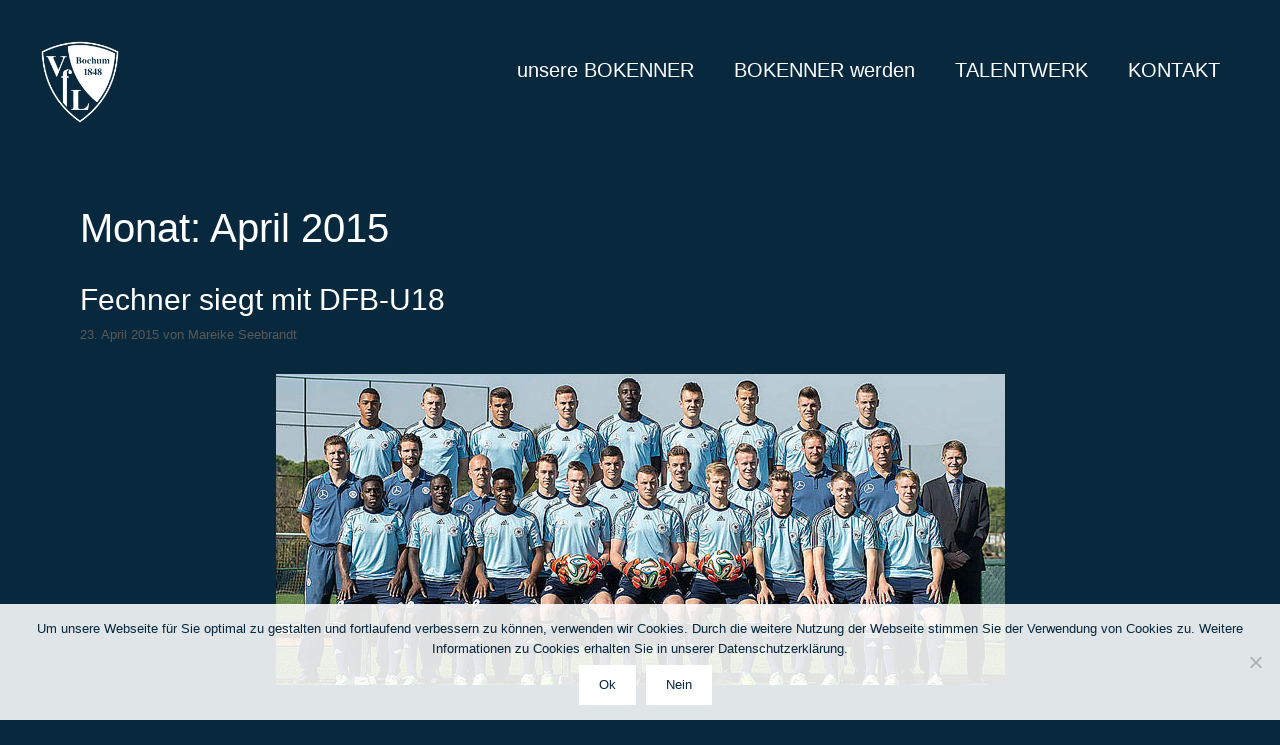

--- FILE ---
content_type: text/html; charset=UTF-8
request_url: https://bokenner.vfl-bochum.de/2015/04/
body_size: 12512
content:
<!DOCTYPE html>
<html lang="de">
<head>
	<meta charset="UTF-8">
	<meta name='robots' content='noindex, follow' />
<meta name="viewport" content="width=device-width, initial-scale=1">
	<!-- This site is optimized with the Yoast SEO plugin v22.5 - https://yoast.com/wordpress/plugins/seo/ -->
	<title>April 2015 - BOKENNER KLUB</title>
	<meta property="og:locale" content="de_DE" />
	<meta property="og:type" content="website" />
	<meta property="og:title" content="April 2015 - BOKENNER KLUB" />
	<meta property="og:url" content="https://bokenner.vfl-bochum.de/2015/04/" />
	<meta property="og:site_name" content="BOKENNER KLUB" />
	<meta name="twitter:card" content="summary_large_image" />
	<script type="application/ld+json" class="yoast-schema-graph">{"@context":"https://schema.org","@graph":[{"@type":"CollectionPage","@id":"https://bokenner.vfl-bochum.de/2015/04/","url":"https://bokenner.vfl-bochum.de/2015/04/","name":"April 2015 - BOKENNER KLUB","isPartOf":{"@id":"https://bokenner.vfl-bochum.de/#website"},"primaryImageOfPage":{"@id":"https://bokenner.vfl-bochum.de/2015/04/#primaryimage"},"image":{"@id":"https://bokenner.vfl-bochum.de/2015/04/#primaryimage"},"thumbnailUrl":"https://bokenner.vfl-bochum.de/wp-content/uploads/2015/04/dfb_u18_729.jpg","breadcrumb":{"@id":"https://bokenner.vfl-bochum.de/2015/04/#breadcrumb"},"inLanguage":"de"},{"@type":"ImageObject","inLanguage":"de","@id":"https://bokenner.vfl-bochum.de/2015/04/#primaryimage","url":"https://bokenner.vfl-bochum.de/wp-content/uploads/2015/04/dfb_u18_729.jpg","contentUrl":"https://bokenner.vfl-bochum.de/wp-content/uploads/2015/04/dfb_u18_729.jpg","width":729,"height":311},{"@type":"BreadcrumbList","@id":"https://bokenner.vfl-bochum.de/2015/04/#breadcrumb","itemListElement":[{"@type":"ListItem","position":1,"name":"Startseite","item":"https://bokenner.vfl-bochum.de/"},{"@type":"ListItem","position":2,"name":"Archive für April 2015"}]},{"@type":"WebSite","@id":"https://bokenner.vfl-bochum.de/#website","url":"https://bokenner.vfl-bochum.de/","name":"BOKENNER KLUB","description":"Das Portal für alle BOKENNER des VfL Bochum 1848","publisher":{"@id":"https://bokenner.vfl-bochum.de/#organization"},"potentialAction":[{"@type":"SearchAction","target":{"@type":"EntryPoint","urlTemplate":"https://bokenner.vfl-bochum.de/?s={search_term_string}"},"query-input":"required name=search_term_string"}],"inLanguage":"de"},{"@type":"Organization","@id":"https://bokenner.vfl-bochum.de/#organization","name":"BOKENNER KLUB","url":"https://bokenner.vfl-bochum.de/","logo":{"@type":"ImageObject","inLanguage":"de","@id":"https://bokenner.vfl-bochum.de/#/schema/logo/image/","url":"https://bokenner.vfl-bochum.de/wp-content/uploads/2023/06/LOGO_VfL_Bochum_1848.png","contentUrl":"https://bokenner.vfl-bochum.de/wp-content/uploads/2023/06/LOGO_VfL_Bochum_1848.png","width":300,"height":316,"caption":"BOKENNER KLUB"},"image":{"@id":"https://bokenner.vfl-bochum.de/#/schema/logo/image/"}}]}</script>
	<!-- / Yoast SEO plugin. -->


<link rel="alternate" type="application/rss+xml" title="BOKENNER KLUB &raquo; Feed" href="https://bokenner.vfl-bochum.de/feed/" />
<link rel="alternate" type="application/rss+xml" title="BOKENNER KLUB &raquo; Kommentar-Feed" href="https://bokenner.vfl-bochum.de/comments/feed/" />
<script>
window._wpemojiSettings = {"baseUrl":"https:\/\/s.w.org\/images\/core\/emoji\/14.0.0\/72x72\/","ext":".png","svgUrl":"https:\/\/s.w.org\/images\/core\/emoji\/14.0.0\/svg\/","svgExt":".svg","source":{"concatemoji":"https:\/\/bokenner.vfl-bochum.de\/wp-includes\/js\/wp-emoji-release.min.js?ver=f2122c71ed26a9b2bb74e381e224b243"}};
/*! This file is auto-generated */
!function(i,n){var o,s,e;function c(e){try{var t={supportTests:e,timestamp:(new Date).valueOf()};sessionStorage.setItem(o,JSON.stringify(t))}catch(e){}}function p(e,t,n){e.clearRect(0,0,e.canvas.width,e.canvas.height),e.fillText(t,0,0);var t=new Uint32Array(e.getImageData(0,0,e.canvas.width,e.canvas.height).data),r=(e.clearRect(0,0,e.canvas.width,e.canvas.height),e.fillText(n,0,0),new Uint32Array(e.getImageData(0,0,e.canvas.width,e.canvas.height).data));return t.every(function(e,t){return e===r[t]})}function u(e,t,n){switch(t){case"flag":return n(e,"\ud83c\udff3\ufe0f\u200d\u26a7\ufe0f","\ud83c\udff3\ufe0f\u200b\u26a7\ufe0f")?!1:!n(e,"\ud83c\uddfa\ud83c\uddf3","\ud83c\uddfa\u200b\ud83c\uddf3")&&!n(e,"\ud83c\udff4\udb40\udc67\udb40\udc62\udb40\udc65\udb40\udc6e\udb40\udc67\udb40\udc7f","\ud83c\udff4\u200b\udb40\udc67\u200b\udb40\udc62\u200b\udb40\udc65\u200b\udb40\udc6e\u200b\udb40\udc67\u200b\udb40\udc7f");case"emoji":return!n(e,"\ud83e\udef1\ud83c\udffb\u200d\ud83e\udef2\ud83c\udfff","\ud83e\udef1\ud83c\udffb\u200b\ud83e\udef2\ud83c\udfff")}return!1}function f(e,t,n){var r="undefined"!=typeof WorkerGlobalScope&&self instanceof WorkerGlobalScope?new OffscreenCanvas(300,150):i.createElement("canvas"),a=r.getContext("2d",{willReadFrequently:!0}),o=(a.textBaseline="top",a.font="600 32px Arial",{});return e.forEach(function(e){o[e]=t(a,e,n)}),o}function t(e){var t=i.createElement("script");t.src=e,t.defer=!0,i.head.appendChild(t)}"undefined"!=typeof Promise&&(o="wpEmojiSettingsSupports",s=["flag","emoji"],n.supports={everything:!0,everythingExceptFlag:!0},e=new Promise(function(e){i.addEventListener("DOMContentLoaded",e,{once:!0})}),new Promise(function(t){var n=function(){try{var e=JSON.parse(sessionStorage.getItem(o));if("object"==typeof e&&"number"==typeof e.timestamp&&(new Date).valueOf()<e.timestamp+604800&&"object"==typeof e.supportTests)return e.supportTests}catch(e){}return null}();if(!n){if("undefined"!=typeof Worker&&"undefined"!=typeof OffscreenCanvas&&"undefined"!=typeof URL&&URL.createObjectURL&&"undefined"!=typeof Blob)try{var e="postMessage("+f.toString()+"("+[JSON.stringify(s),u.toString(),p.toString()].join(",")+"));",r=new Blob([e],{type:"text/javascript"}),a=new Worker(URL.createObjectURL(r),{name:"wpTestEmojiSupports"});return void(a.onmessage=function(e){c(n=e.data),a.terminate(),t(n)})}catch(e){}c(n=f(s,u,p))}t(n)}).then(function(e){for(var t in e)n.supports[t]=e[t],n.supports.everything=n.supports.everything&&n.supports[t],"flag"!==t&&(n.supports.everythingExceptFlag=n.supports.everythingExceptFlag&&n.supports[t]);n.supports.everythingExceptFlag=n.supports.everythingExceptFlag&&!n.supports.flag,n.DOMReady=!1,n.readyCallback=function(){n.DOMReady=!0}}).then(function(){return e}).then(function(){var e;n.supports.everything||(n.readyCallback(),(e=n.source||{}).concatemoji?t(e.concatemoji):e.wpemoji&&e.twemoji&&(t(e.twemoji),t(e.wpemoji)))}))}((window,document),window._wpemojiSettings);
</script>
<style>
img.wp-smiley,
img.emoji {
	display: inline !important;
	border: none !important;
	box-shadow: none !important;
	height: 1em !important;
	width: 1em !important;
	margin: 0 0.07em !important;
	vertical-align: -0.1em !important;
	background: none !important;
	padding: 0 !important;
}
</style>
	<link rel='stylesheet' id='wp-block-library-css' href='https://bokenner.vfl-bochum.de/wp-includes/css/dist/block-library/style.min.css?ver=f2122c71ed26a9b2bb74e381e224b243' media='all' />
<style id='classic-theme-styles-inline-css'>
/*! This file is auto-generated */
.wp-block-button__link{color:#fff;background-color:#32373c;border-radius:9999px;box-shadow:none;text-decoration:none;padding:calc(.667em + 2px) calc(1.333em + 2px);font-size:1.125em}.wp-block-file__button{background:#32373c;color:#fff;text-decoration:none}
</style>
<style id='global-styles-inline-css'>
body{--wp--preset--color--black: #000000;--wp--preset--color--cyan-bluish-gray: #abb8c3;--wp--preset--color--white: #ffffff;--wp--preset--color--pale-pink: #f78da7;--wp--preset--color--vivid-red: #cf2e2e;--wp--preset--color--luminous-vivid-orange: #ff6900;--wp--preset--color--luminous-vivid-amber: #fcb900;--wp--preset--color--light-green-cyan: #7bdcb5;--wp--preset--color--vivid-green-cyan: #00d084;--wp--preset--color--pale-cyan-blue: #8ed1fc;--wp--preset--color--vivid-cyan-blue: #0693e3;--wp--preset--color--vivid-purple: #9b51e0;--wp--preset--color--contrast: var(--contrast);--wp--preset--color--contrast-2: var(--contrast-2);--wp--preset--color--contrast-3: var(--contrast-3);--wp--preset--color--base: var(--base);--wp--preset--color--base-2: var(--base-2);--wp--preset--color--base-3: var(--base-3);--wp--preset--color--accent: var(--accent);--wp--preset--gradient--vivid-cyan-blue-to-vivid-purple: linear-gradient(135deg,rgba(6,147,227,1) 0%,rgb(155,81,224) 100%);--wp--preset--gradient--light-green-cyan-to-vivid-green-cyan: linear-gradient(135deg,rgb(122,220,180) 0%,rgb(0,208,130) 100%);--wp--preset--gradient--luminous-vivid-amber-to-luminous-vivid-orange: linear-gradient(135deg,rgba(252,185,0,1) 0%,rgba(255,105,0,1) 100%);--wp--preset--gradient--luminous-vivid-orange-to-vivid-red: linear-gradient(135deg,rgba(255,105,0,1) 0%,rgb(207,46,46) 100%);--wp--preset--gradient--very-light-gray-to-cyan-bluish-gray: linear-gradient(135deg,rgb(238,238,238) 0%,rgb(169,184,195) 100%);--wp--preset--gradient--cool-to-warm-spectrum: linear-gradient(135deg,rgb(74,234,220) 0%,rgb(151,120,209) 20%,rgb(207,42,186) 40%,rgb(238,44,130) 60%,rgb(251,105,98) 80%,rgb(254,248,76) 100%);--wp--preset--gradient--blush-light-purple: linear-gradient(135deg,rgb(255,206,236) 0%,rgb(152,150,240) 100%);--wp--preset--gradient--blush-bordeaux: linear-gradient(135deg,rgb(254,205,165) 0%,rgb(254,45,45) 50%,rgb(107,0,62) 100%);--wp--preset--gradient--luminous-dusk: linear-gradient(135deg,rgb(255,203,112) 0%,rgb(199,81,192) 50%,rgb(65,88,208) 100%);--wp--preset--gradient--pale-ocean: linear-gradient(135deg,rgb(255,245,203) 0%,rgb(182,227,212) 50%,rgb(51,167,181) 100%);--wp--preset--gradient--electric-grass: linear-gradient(135deg,rgb(202,248,128) 0%,rgb(113,206,126) 100%);--wp--preset--gradient--midnight: linear-gradient(135deg,rgb(2,3,129) 0%,rgb(40,116,252) 100%);--wp--preset--font-size--small: 13px;--wp--preset--font-size--medium: 20px;--wp--preset--font-size--large: 36px;--wp--preset--font-size--x-large: 42px;--wp--preset--spacing--20: 0.44rem;--wp--preset--spacing--30: 0.67rem;--wp--preset--spacing--40: 1rem;--wp--preset--spacing--50: 1.5rem;--wp--preset--spacing--60: 2.25rem;--wp--preset--spacing--70: 3.38rem;--wp--preset--spacing--80: 5.06rem;--wp--preset--shadow--natural: 6px 6px 9px rgba(0, 0, 0, 0.2);--wp--preset--shadow--deep: 12px 12px 50px rgba(0, 0, 0, 0.4);--wp--preset--shadow--sharp: 6px 6px 0px rgba(0, 0, 0, 0.2);--wp--preset--shadow--outlined: 6px 6px 0px -3px rgba(255, 255, 255, 1), 6px 6px rgba(0, 0, 0, 1);--wp--preset--shadow--crisp: 6px 6px 0px rgba(0, 0, 0, 1);}:where(.is-layout-flex){gap: 0.5em;}:where(.is-layout-grid){gap: 0.5em;}body .is-layout-flow > .alignleft{float: left;margin-inline-start: 0;margin-inline-end: 2em;}body .is-layout-flow > .alignright{float: right;margin-inline-start: 2em;margin-inline-end: 0;}body .is-layout-flow > .aligncenter{margin-left: auto !important;margin-right: auto !important;}body .is-layout-constrained > .alignleft{float: left;margin-inline-start: 0;margin-inline-end: 2em;}body .is-layout-constrained > .alignright{float: right;margin-inline-start: 2em;margin-inline-end: 0;}body .is-layout-constrained > .aligncenter{margin-left: auto !important;margin-right: auto !important;}body .is-layout-constrained > :where(:not(.alignleft):not(.alignright):not(.alignfull)){max-width: var(--wp--style--global--content-size);margin-left: auto !important;margin-right: auto !important;}body .is-layout-constrained > .alignwide{max-width: var(--wp--style--global--wide-size);}body .is-layout-flex{display: flex;}body .is-layout-flex{flex-wrap: wrap;align-items: center;}body .is-layout-flex > *{margin: 0;}body .is-layout-grid{display: grid;}body .is-layout-grid > *{margin: 0;}:where(.wp-block-columns.is-layout-flex){gap: 2em;}:where(.wp-block-columns.is-layout-grid){gap: 2em;}:where(.wp-block-post-template.is-layout-flex){gap: 1.25em;}:where(.wp-block-post-template.is-layout-grid){gap: 1.25em;}.has-black-color{color: var(--wp--preset--color--black) !important;}.has-cyan-bluish-gray-color{color: var(--wp--preset--color--cyan-bluish-gray) !important;}.has-white-color{color: var(--wp--preset--color--white) !important;}.has-pale-pink-color{color: var(--wp--preset--color--pale-pink) !important;}.has-vivid-red-color{color: var(--wp--preset--color--vivid-red) !important;}.has-luminous-vivid-orange-color{color: var(--wp--preset--color--luminous-vivid-orange) !important;}.has-luminous-vivid-amber-color{color: var(--wp--preset--color--luminous-vivid-amber) !important;}.has-light-green-cyan-color{color: var(--wp--preset--color--light-green-cyan) !important;}.has-vivid-green-cyan-color{color: var(--wp--preset--color--vivid-green-cyan) !important;}.has-pale-cyan-blue-color{color: var(--wp--preset--color--pale-cyan-blue) !important;}.has-vivid-cyan-blue-color{color: var(--wp--preset--color--vivid-cyan-blue) !important;}.has-vivid-purple-color{color: var(--wp--preset--color--vivid-purple) !important;}.has-black-background-color{background-color: var(--wp--preset--color--black) !important;}.has-cyan-bluish-gray-background-color{background-color: var(--wp--preset--color--cyan-bluish-gray) !important;}.has-white-background-color{background-color: var(--wp--preset--color--white) !important;}.has-pale-pink-background-color{background-color: var(--wp--preset--color--pale-pink) !important;}.has-vivid-red-background-color{background-color: var(--wp--preset--color--vivid-red) !important;}.has-luminous-vivid-orange-background-color{background-color: var(--wp--preset--color--luminous-vivid-orange) !important;}.has-luminous-vivid-amber-background-color{background-color: var(--wp--preset--color--luminous-vivid-amber) !important;}.has-light-green-cyan-background-color{background-color: var(--wp--preset--color--light-green-cyan) !important;}.has-vivid-green-cyan-background-color{background-color: var(--wp--preset--color--vivid-green-cyan) !important;}.has-pale-cyan-blue-background-color{background-color: var(--wp--preset--color--pale-cyan-blue) !important;}.has-vivid-cyan-blue-background-color{background-color: var(--wp--preset--color--vivid-cyan-blue) !important;}.has-vivid-purple-background-color{background-color: var(--wp--preset--color--vivid-purple) !important;}.has-black-border-color{border-color: var(--wp--preset--color--black) !important;}.has-cyan-bluish-gray-border-color{border-color: var(--wp--preset--color--cyan-bluish-gray) !important;}.has-white-border-color{border-color: var(--wp--preset--color--white) !important;}.has-pale-pink-border-color{border-color: var(--wp--preset--color--pale-pink) !important;}.has-vivid-red-border-color{border-color: var(--wp--preset--color--vivid-red) !important;}.has-luminous-vivid-orange-border-color{border-color: var(--wp--preset--color--luminous-vivid-orange) !important;}.has-luminous-vivid-amber-border-color{border-color: var(--wp--preset--color--luminous-vivid-amber) !important;}.has-light-green-cyan-border-color{border-color: var(--wp--preset--color--light-green-cyan) !important;}.has-vivid-green-cyan-border-color{border-color: var(--wp--preset--color--vivid-green-cyan) !important;}.has-pale-cyan-blue-border-color{border-color: var(--wp--preset--color--pale-cyan-blue) !important;}.has-vivid-cyan-blue-border-color{border-color: var(--wp--preset--color--vivid-cyan-blue) !important;}.has-vivid-purple-border-color{border-color: var(--wp--preset--color--vivid-purple) !important;}.has-vivid-cyan-blue-to-vivid-purple-gradient-background{background: var(--wp--preset--gradient--vivid-cyan-blue-to-vivid-purple) !important;}.has-light-green-cyan-to-vivid-green-cyan-gradient-background{background: var(--wp--preset--gradient--light-green-cyan-to-vivid-green-cyan) !important;}.has-luminous-vivid-amber-to-luminous-vivid-orange-gradient-background{background: var(--wp--preset--gradient--luminous-vivid-amber-to-luminous-vivid-orange) !important;}.has-luminous-vivid-orange-to-vivid-red-gradient-background{background: var(--wp--preset--gradient--luminous-vivid-orange-to-vivid-red) !important;}.has-very-light-gray-to-cyan-bluish-gray-gradient-background{background: var(--wp--preset--gradient--very-light-gray-to-cyan-bluish-gray) !important;}.has-cool-to-warm-spectrum-gradient-background{background: var(--wp--preset--gradient--cool-to-warm-spectrum) !important;}.has-blush-light-purple-gradient-background{background: var(--wp--preset--gradient--blush-light-purple) !important;}.has-blush-bordeaux-gradient-background{background: var(--wp--preset--gradient--blush-bordeaux) !important;}.has-luminous-dusk-gradient-background{background: var(--wp--preset--gradient--luminous-dusk) !important;}.has-pale-ocean-gradient-background{background: var(--wp--preset--gradient--pale-ocean) !important;}.has-electric-grass-gradient-background{background: var(--wp--preset--gradient--electric-grass) !important;}.has-midnight-gradient-background{background: var(--wp--preset--gradient--midnight) !important;}.has-small-font-size{font-size: var(--wp--preset--font-size--small) !important;}.has-medium-font-size{font-size: var(--wp--preset--font-size--medium) !important;}.has-large-font-size{font-size: var(--wp--preset--font-size--large) !important;}.has-x-large-font-size{font-size: var(--wp--preset--font-size--x-large) !important;}
.wp-block-navigation a:where(:not(.wp-element-button)){color: inherit;}
:where(.wp-block-post-template.is-layout-flex){gap: 1.25em;}:where(.wp-block-post-template.is-layout-grid){gap: 1.25em;}
:where(.wp-block-columns.is-layout-flex){gap: 2em;}:where(.wp-block-columns.is-layout-grid){gap: 2em;}
.wp-block-pullquote{font-size: 1.5em;line-height: 1.6;}
</style>
<link rel='stylesheet' id='contact-form-7-css' href='https://bokenner.vfl-bochum.de/wp-content/plugins/contact-form-7/includes/css/styles.css?ver=5.9.3' media='all' />
<link rel='stylesheet' id='cookie-notice-front-css' href='https://bokenner.vfl-bochum.de/wp-content/plugins/cookie-notice/css/front.min.css?ver=2.4.16' media='all' />
<link rel='stylesheet' id='generate-style-grid-css' href='https://bokenner.vfl-bochum.de/wp-content/themes/generatepress/assets/css/unsemantic-grid.min.css?ver=3.4.0' media='all' />
<link rel='stylesheet' id='generate-style-css' href='https://bokenner.vfl-bochum.de/wp-content/themes/generatepress/assets/css/style.min.css?ver=3.4.0' media='all' />
<style id='generate-style-inline-css'>
body{background-color:var(--accent);color:var(--base-3);}a{color:var(--base-3);}a:hover, a:focus, a:active{color:var(--base-3);}body .grid-container{max-width:1200px;}.wp-block-group__inner-container{max-width:1200px;margin-left:auto;margin-right:auto;}.site-header .header-image{width:80px;}:root{--contrast:#222222;--contrast-2:#575760;--contrast-3:#b2b2be;--base:#f0f0f0;--base-2:#f7f8f9;--base-3:#ffffff;--accent:#07283d;}:root .has-contrast-color{color:var(--contrast);}:root .has-contrast-background-color{background-color:var(--contrast);}:root .has-contrast-2-color{color:var(--contrast-2);}:root .has-contrast-2-background-color{background-color:var(--contrast-2);}:root .has-contrast-3-color{color:var(--contrast-3);}:root .has-contrast-3-background-color{background-color:var(--contrast-3);}:root .has-base-color{color:var(--base);}:root .has-base-background-color{background-color:var(--base);}:root .has-base-2-color{color:var(--base-2);}:root .has-base-2-background-color{background-color:var(--base-2);}:root .has-base-3-color{color:var(--base-3);}:root .has-base-3-background-color{background-color:var(--base-3);}:root .has-accent-color{color:var(--accent);}:root .has-accent-background-color{background-color:var(--accent);}body, button, input, select, textarea{font-family:Helvetica;font-size:15px;}body{line-height:1.5;}.entry-content > [class*="wp-block-"]:not(:last-child):not(.wp-block-heading){margin-bottom:1.5em;}.main-title{font-size:45px;}.main-navigation a, .menu-toggle{font-family:Helvetica;font-size:20px;}.main-navigation .main-nav ul ul li a{font-size:17px;}.sidebar .widget, .footer-widgets .widget{font-size:17px;}h1{font-weight:300;font-size:40px;}h2{font-weight:300;font-size:30px;}h3{font-size:20px;}h4{font-size:inherit;}h5{font-size:inherit;}@media (max-width:768px){.main-title{font-size:30px;}h1{font-size:30px;}h2{font-size:25px;}}.top-bar{background-color:#636363;color:#ffffff;}.top-bar a{color:#ffffff;}.top-bar a:hover{color:#303030;}.site-header{background-color:var(--accent);color:#3a3a3a;}.site-header a{color:#3a3a3a;}.main-title a,.main-title a:hover{color:#222222;}.site-description{color:#757575;}.main-navigation,.main-navigation ul ul{background-color:#07283d;}.main-navigation .main-nav ul li a, .main-navigation .menu-toggle, .main-navigation .menu-bar-items{color:#ffffff;}.main-navigation .main-nav ul li:not([class*="current-menu-"]):hover > a, .main-navigation .main-nav ul li:not([class*="current-menu-"]):focus > a, .main-navigation .main-nav ul li.sfHover:not([class*="current-menu-"]) > a, .main-navigation .menu-bar-item:hover > a, .main-navigation .menu-bar-item.sfHover > a{color:#ffffff;background-color:#07283d;}button.menu-toggle:hover,button.menu-toggle:focus,.main-navigation .mobile-bar-items a,.main-navigation .mobile-bar-items a:hover,.main-navigation .mobile-bar-items a:focus{color:#ffffff;}.main-navigation .main-nav ul li[class*="current-menu-"] > a{color:#ffffff;background-color:#07283d;}.navigation-search input[type="search"],.navigation-search input[type="search"]:active, .navigation-search input[type="search"]:focus, .main-navigation .main-nav ul li.search-item.active > a, .main-navigation .menu-bar-items .search-item.active > a{color:#ffffff;background-color:#07283d;}.main-navigation .main-nav ul ul li a{color:#ffffff;}.main-navigation .main-nav ul ul li:not([class*="current-menu-"]):hover > a,.main-navigation .main-nav ul ul li:not([class*="current-menu-"]):focus > a, .main-navigation .main-nav ul ul li.sfHover:not([class*="current-menu-"]) > a{color:#ffffff;}.main-navigation .main-nav ul ul li[class*="current-menu-"] > a{color:#ffffff;}.separate-containers .inside-article, .separate-containers .comments-area, .separate-containers .page-header, .one-container .container, .separate-containers .paging-navigation, .inside-page-header{color:var(--base-3);}.inside-article a,.paging-navigation a,.comments-area a,.page-header a{color:var(--base-3);}.inside-article a:hover,.paging-navigation a:hover,.comments-area a:hover,.page-header a:hover{color:var(--base-3);}.entry-header h1,.page-header h1{color:var(--base-3);}.entry-meta{color:#595959;}.entry-meta a{color:#595959;}.entry-meta a:hover{color:#1e73be;}h1{color:var(--base-3);}h2{color:#005ba4;}h3{color:var(--base-3);}.sidebar .widget{background-color:#ffffff;}.sidebar .widget .widget-title{color:#000000;}.footer-widgets{color:var(--base-3);background-color:var(--accent);}.footer-widgets a{color:var(--base-3);}.footer-widgets a:hover{color:var(--base-3);}.footer-widgets .widget-title{color:#000000;}.site-info{color:var(--base-3);background-color:var(--accent);}.site-info a{color:var(--base-3);}.site-info a:hover{color:var(--base-3);}.footer-bar .widget_nav_menu .current-menu-item a{color:var(--base-3);}input[type="text"],input[type="email"],input[type="url"],input[type="password"],input[type="search"],input[type="tel"],input[type="number"],textarea,select{color:#666666;background-color:#fafafa;border-color:#cccccc;}input[type="text"]:focus,input[type="email"]:focus,input[type="url"]:focus,input[type="password"]:focus,input[type="search"]:focus,input[type="tel"]:focus,input[type="number"]:focus,textarea:focus,select:focus{color:#666666;background-color:#ffffff;border-color:#bfbfbf;}button,html input[type="button"],input[type="reset"],input[type="submit"],a.button,a.wp-block-button__link:not(.has-background){color:var(--accent);background-color:var(--base-3);}button:hover,html input[type="button"]:hover,input[type="reset"]:hover,input[type="submit"]:hover,a.button:hover,button:focus,html input[type="button"]:focus,input[type="reset"]:focus,input[type="submit"]:focus,a.button:focus,a.wp-block-button__link:not(.has-background):active,a.wp-block-button__link:not(.has-background):focus,a.wp-block-button__link:not(.has-background):hover{color:var(--accent);background-color:var(--base-3);}a.generate-back-to-top{background-color:rgba( 0,0,0,0.4 );color:#ffffff;}a.generate-back-to-top:hover,a.generate-back-to-top:focus{background-color:rgba( 0,0,0,0.6 );color:#ffffff;}:root{--gp-search-modal-bg-color:var(--base-3);--gp-search-modal-text-color:var(--contrast);--gp-search-modal-overlay-bg-color:rgba(0,0,0,0.2);}@media (max-width: 768px){.main-navigation .menu-bar-item:hover > a, .main-navigation .menu-bar-item.sfHover > a{background:none;color:#ffffff;}}.inside-top-bar{padding:10px;}.inside-header{padding:40px;}.site-main .wp-block-group__inner-container{padding:40px;}.entry-content .alignwide, body:not(.no-sidebar) .entry-content .alignfull{margin-left:-40px;width:calc(100% + 80px);max-width:calc(100% + 80px);}.rtl .menu-item-has-children .dropdown-menu-toggle{padding-left:20px;}.rtl .main-navigation .main-nav ul li.menu-item-has-children > a{padding-right:20px;}.site-info{padding:20px;}@media (max-width:768px){.separate-containers .inside-article, .separate-containers .comments-area, .separate-containers .page-header, .separate-containers .paging-navigation, .one-container .site-content, .inside-page-header{padding:30px;}.site-main .wp-block-group__inner-container{padding:30px;}.site-info{padding-right:10px;padding-left:10px;}.entry-content .alignwide, body:not(.no-sidebar) .entry-content .alignfull{margin-left:-30px;width:calc(100% + 60px);max-width:calc(100% + 60px);}}/* End cached CSS */@media (max-width: 768px){.main-navigation .menu-toggle,.main-navigation .mobile-bar-items,.sidebar-nav-mobile:not(#sticky-placeholder){display:block;}.main-navigation ul,.gen-sidebar-nav{display:none;}[class*="nav-float-"] .site-header .inside-header > *{float:none;clear:both;}}
body{background-repeat:no-repeat;background-size:cover;background-attachment:fixed;}.site-header{background-repeat:no-repeat;background-size:100% auto;}
.dynamic-author-image-rounded{border-radius:100%;}.dynamic-featured-image, .dynamic-author-image{vertical-align:middle;}.one-container.blog .dynamic-content-template:not(:last-child), .one-container.archive .dynamic-content-template:not(:last-child){padding-bottom:0px;}.dynamic-entry-excerpt > p:last-child{margin-bottom:0px;}
.navigation-branding .main-title{font-weight:bold;text-transform:none;font-size:45px;}@media (max-width: 768px){.navigation-branding .main-title{font-size:30px;}}
</style>
<link rel='stylesheet' id='generate-mobile-style-css' href='https://bokenner.vfl-bochum.de/wp-content/themes/generatepress/assets/css/mobile.min.css?ver=3.4.0' media='all' />
<link rel='stylesheet' id='generate-font-icons-css' href='https://bokenner.vfl-bochum.de/wp-content/themes/generatepress/assets/css/components/font-icons.min.css?ver=3.4.0' media='all' />
<link rel='stylesheet' id='generate-blog-images-css' href='https://bokenner.vfl-bochum.de/wp-content/plugins/gp-premium/blog/functions/css/featured-images.min.css?ver=2.4.0' media='all' />
<link rel='stylesheet' id='generate-navigation-branding-css' href='https://bokenner.vfl-bochum.de/wp-content/plugins/gp-premium/menu-plus/functions/css/navigation-branding.min.css?ver=2.4.0' media='all' />
<style id='generate-navigation-branding-inline-css'>
.main-navigation .sticky-navigation-logo, .main-navigation.navigation-stick .site-logo:not(.mobile-header-logo){display:none;}.main-navigation.navigation-stick .sticky-navigation-logo{display:block;}.navigation-branding img, .site-logo.mobile-header-logo img{height:60px;width:auto;}.navigation-branding .main-title{line-height:60px;}@media (max-width: 1210px){#site-navigation .navigation-branding, #sticky-navigation .navigation-branding{margin-left:10px;}}@media (max-width: 768px){.main-navigation:not(.slideout-navigation) .main-nav{-ms-flex:0 0 100%;flex:0 0 100%;}.main-navigation:not(.slideout-navigation) .inside-navigation{-ms-flex-wrap:wrap;flex-wrap:wrap;display:-webkit-box;display:-ms-flexbox;display:flex;}.nav-aligned-center .navigation-branding, .nav-aligned-left .navigation-branding{margin-right:auto;}.nav-aligned-center  .main-navigation.has-branding:not(.slideout-navigation) .inside-navigation .main-nav,.nav-aligned-center  .main-navigation.has-sticky-branding.navigation-stick .inside-navigation .main-nav,.nav-aligned-left  .main-navigation.has-branding:not(.slideout-navigation) .inside-navigation .main-nav,.nav-aligned-left  .main-navigation.has-sticky-branding.navigation-stick .inside-navigation .main-nav{margin-right:0px;}}
</style>
<script id="cookie-notice-front-js-before">
var cnArgs = {"ajaxUrl":"https:\/\/bokenner.vfl-bochum.de\/wp-admin\/admin-ajax.php","nonce":"6c00668b34","hideEffect":"fade","position":"bottom","onScroll":false,"onScrollOffset":100,"onClick":false,"cookieName":"cookie_notice_accepted","cookieTime":2592000,"cookieTimeRejected":2592000,"globalCookie":false,"redirection":false,"cache":false,"revokeCookies":false,"revokeCookiesOpt":"automatic"};
</script>
<script src='https://bokenner.vfl-bochum.de/wp-content/plugins/cookie-notice/js/front.min.js?ver=2.4.16' id='cookie-notice-front-js'></script>
<link rel="https://api.w.org/" href="https://bokenner.vfl-bochum.de/wp-json/" /><link rel="EditURI" type="application/rsd+xml" title="RSD" href="https://bokenner.vfl-bochum.de/xmlrpc.php?rsd" />
<link rel="icon" href="https://bokenner.vfl-bochum.de/wp-content/uploads/2019/07/cropped-VfL-Bochum-Bokenner-Header-32x32.png" sizes="32x32" />
<link rel="icon" href="https://bokenner.vfl-bochum.de/wp-content/uploads/2019/07/cropped-VfL-Bochum-Bokenner-Header-192x192.png" sizes="192x192" />
<link rel="apple-touch-icon" href="https://bokenner.vfl-bochum.de/wp-content/uploads/2019/07/cropped-VfL-Bochum-Bokenner-Header-180x180.png" />
<meta name="msapplication-TileImage" content="https://bokenner.vfl-bochum.de/wp-content/uploads/2019/07/cropped-VfL-Bochum-Bokenner-Header-270x270.png" />
		<style id="wp-custom-css">
			/* YOUTUBE VIDEO angepasst */

.video-container {
    position: relative;
    padding-bottom: 56.25%;
    padding-top: 30px; 
    height: 0; 
    overflow: hidden;
}

.video-container iframe,
.video-container object,
.video-container embed {
    position: absolute;
    top: 0;
    left: 0;
    width: 100%;
    height: 100%;
}

hr {
    background-color: #005ba4;
    border: 0;
    height: 1px;
    margin-bottom: 0px;
    margin-top: 0px;
}

.wpcf7-form-control.wpcf7dtx-dynamictext.wpcf7-dynamictext.wpcf7-validates-as-required {
    border: none;
    font-size: 18px;
    width: 100% !important;
  }

.wpcf7-form-control.wpcf7-checkbox {
    padding-left: 20px;
  }

table, th, td {
    border: 0px;
}


		</style>
		</head>

<body data-rsssl=1 class="archive date wp-custom-logo wp-embed-responsive cookies-not-set post-image-below-header post-image-aligned-center sticky-menu-slide no-sidebar nav-float-right one-container fluid-header active-footer-widgets-3 header-aligned-left dropdown-hover" itemtype="https://schema.org/Blog" itemscope>
	<a class="screen-reader-text skip-link" href="#content" title="Zum Inhalt springen">Zum Inhalt springen</a>		<header class="site-header" id="masthead" aria-label="Website"  itemtype="https://schema.org/WPHeader" itemscope>
			<div class="inside-header">
				<div class="site-logo">
					<a href="https://bokenner.vfl-bochum.de/" rel="home">
						<img  class="header-image is-logo-image" alt="BOKENNER KLUB" src="https://bokenner.vfl-bochum.de/wp-content/uploads/2023/06/LOGO_VfL_Bochum_1848.png" srcset="https://bokenner.vfl-bochum.de/wp-content/uploads/2023/06/LOGO_VfL_Bochum_1848.png 1x, https://bokenner.vfl-bochum.de/wp-content/uploads/2023/06/LOGO_VfL_Bochum_1848.png 2x" width="300" height="316" />
					</a>
				</div>		<nav class="has-sticky-branding main-navigation sub-menu-left" id="site-navigation" aria-label="Primär"  itemtype="https://schema.org/SiteNavigationElement" itemscope>
			<div class="inside-navigation grid-container grid-parent">
								<button class="menu-toggle" aria-controls="primary-menu" aria-expanded="false">
					<span class="mobile-menu">Menü</span>				</button>
				<div id="primary-menu" class="main-nav"><ul id="menu-hauptmenue" class=" menu sf-menu"><li id="menu-item-2096" class="menu-item menu-item-type-post_type menu-item-object-page menu-item-2096"><a href="https://bokenner.vfl-bochum.de/unsere-bokenner/">unsere BOKENNER</a></li>
<li id="menu-item-2131" class="menu-item menu-item-type-post_type menu-item-object-page menu-item-2131"><a href="https://bokenner.vfl-bochum.de/bokenner-werden/">BOKENNER werden</a></li>
<li id="menu-item-2080" class="menu-item menu-item-type-custom menu-item-object-custom menu-item-2080"><a target="_blank" rel="noopener" href="https://www.vfl-bochum.de/de/talentwerk">TALENTWERK</a></li>
<li id="menu-item-2106" class="menu-item menu-item-type-post_type menu-item-object-page menu-item-2106"><a href="https://bokenner.vfl-bochum.de/kontakt/">KONTAKT</a></li>
</ul></div>			</div>
		</nav>
					</div>
		</header>
		
	<div class="site grid-container container hfeed grid-parent" id="page">
				<div class="site-content" id="content">
			
	<div class="content-area grid-parent mobile-grid-100 grid-100 tablet-grid-100" id="primary">
		<main class="site-main" id="main">
					<header class="page-header" aria-label="Seite">
			
			<h1 class="page-title">
				Monat: <span>April 2015</span>			</h1>

					</header>
		<article id="post-1196" class="post-1196 post type-post status-publish format-standard has-post-thumbnail hentry category-bokenner-news" itemtype="https://schema.org/CreativeWork" itemscope>
	<div class="inside-article">
					<header class="entry-header">
				<h2 class="entry-title" itemprop="headline"><a href="https://bokenner.vfl-bochum.de/2015/04/fechner-siegt-mit-dfb-u18/" rel="bookmark">Fechner siegt mit DFB-U18</a></h2>		<div class="entry-meta">
			<span class="posted-on"><time class="entry-date published" datetime="2015-04-23T09:19:15+02:00" itemprop="datePublished">23. April 2015</time></span> <span class="byline">von <span class="author vcard" itemprop="author" itemtype="https://schema.org/Person" itemscope><a class="url fn n" href="https://bokenner.vfl-bochum.de/author/mareike-seebrandt/" title="Alle Beiträge von Mareike Seebrandt anzeigen" rel="author" itemprop="url"><span class="author-name" itemprop="name">Mareike Seebrandt</span></a></span></span> 		</div>
					</header>
			<div class="post-image">
						
						<a href="https://bokenner.vfl-bochum.de/2015/04/fechner-siegt-mit-dfb-u18/">
							<img width="729" height="311" src="https://bokenner.vfl-bochum.de/wp-content/uploads/2015/04/dfb_u18_729.jpg" class="attachment-full size-full wp-post-image" alt="" decoding="async" itemprop="image" fetchpriority="high" srcset="https://bokenner.vfl-bochum.de/wp-content/uploads/2015/04/dfb_u18_729.jpg 729w, https://bokenner.vfl-bochum.de/wp-content/uploads/2015/04/dfb_u18_729-300x127.jpg 300w, https://bokenner.vfl-bochum.de/wp-content/uploads/2015/04/dfb_u18_729-588x250.jpg 588w" sizes="(max-width: 729px) 100vw, 729px" />
						</a>
					</div>
			<div class="entry-summary" itemprop="text">
				<p>VfL-Talent Gino Fechner und die U18-Nationalmannschaft des Deutschen Fußball-Bundes haben am Dienstagabend ein Testländerspiel gegen Wales mit 2:0 (2:0) gewonnen. Fechner stand 80 Minuten lang auf dem Feld und kam zu seinem 8. Einsatz in jener Altersklasse. Die Auswahl von Coach Guido Streichsbier konnte ihr vorletztes Länderspiel in dieser Saison souverän für sich entscheiden. Enis &#8230; <a title="Fechner siegt mit DFB-U18" class="read-more" href="https://bokenner.vfl-bochum.de/2015/04/fechner-siegt-mit-dfb-u18/" aria-label="Mehr Informationen über Fechner siegt mit DFB-U18">Read more</a></p>
			</div>

				<footer class="entry-meta" aria-label="Beitragsmeta">
			<span class="cat-links"><span class="screen-reader-text">Kategorien </span><a href="https://bokenner.vfl-bochum.de/category/bokenner-news/" rel="category tag">BOKENNER News</a></span> 		</footer>
			</div>
</article>
<article id="post-1193" class="post-1193 post type-post status-publish format-standard has-post-thumbnail hentry category-bokenner-news" itemtype="https://schema.org/CreativeWork" itemscope>
	<div class="inside-article">
					<header class="entry-header">
				<h2 class="entry-title" itemprop="headline"><a href="https://bokenner.vfl-bochum.de/2015/04/torwart-tag-vfl-talente-zwischen-den-pfosten/" rel="bookmark">Torwart-Tag: VfL-Talente zwischen den Pfosten</a></h2>		<div class="entry-meta">
			<span class="posted-on"><time class="entry-date published" datetime="2015-04-23T09:17:51+02:00" itemprop="datePublished">23. April 2015</time></span> <span class="byline">von <span class="author vcard" itemprop="author" itemtype="https://schema.org/Person" itemscope><a class="url fn n" href="https://bokenner.vfl-bochum.de/author/mareike-seebrandt/" title="Alle Beiträge von Mareike Seebrandt anzeigen" rel="author" itemprop="url"><span class="author-name" itemprop="name">Mareike Seebrandt</span></a></span></span> 		</div>
					</header>
			<div class="post-image">
						
						<a href="https://bokenner.vfl-bochum.de/2015/04/torwart-tag-vfl-talente-zwischen-den-pfosten/">
							<img width="729" height="311" src="https://bokenner.vfl-bochum.de/wp-content/uploads/2015/04/twt_729.jpg" class="attachment-full size-full wp-post-image" alt="" decoding="async" itemprop="image" srcset="https://bokenner.vfl-bochum.de/wp-content/uploads/2015/04/twt_729.jpg 729w, https://bokenner.vfl-bochum.de/wp-content/uploads/2015/04/twt_729-300x127.jpg 300w, https://bokenner.vfl-bochum.de/wp-content/uploads/2015/04/twt_729-588x250.jpg 588w" sizes="(max-width: 729px) 100vw, 729px" />
						</a>
					</div>
			<div class="entry-summary" itemprop="text">
				<p>Dass die Blau-Weißen seit Jahren eine exzellente Ausbildung im Torwart-Bereich anbieten, zeigt alleine schon die Zusammenstellung des aktuellen Profikaders. Alle drei Keeper – Andreas Luthe, Michael Esser und Felix Dornebusch – waren einst im Nachwuchsbereich des VfL aktiv. Der Blick richtet sich aber natürlich auch längst auf die Profis von morgen. In aller Regelmäßigkeit laden &#8230; <a title="Torwart-Tag: VfL-Talente zwischen den Pfosten" class="read-more" href="https://bokenner.vfl-bochum.de/2015/04/torwart-tag-vfl-talente-zwischen-den-pfosten/" aria-label="Mehr Informationen über Torwart-Tag: VfL-Talente zwischen den Pfosten">Read more</a></p>
			</div>

				<footer class="entry-meta" aria-label="Beitragsmeta">
			<span class="cat-links"><span class="screen-reader-text">Kategorien </span><a href="https://bokenner.vfl-bochum.de/category/bokenner-news/" rel="category tag">BOKENNER News</a></span> 		</footer>
			</div>
</article>
<article id="post-1189" class="post-1189 post type-post status-publish format-standard has-post-thumbnail hentry category-bokenner-news" itemtype="https://schema.org/CreativeWork" itemscope>
	<div class="inside-article">
					<header class="entry-header">
				<h2 class="entry-title" itemprop="headline"><a href="https://bokenner.vfl-bochum.de/2015/04/talente-fechner-erneut-im-dfb-aufgebot/" rel="bookmark">Talente: Fechner erneut im DFB-Aufgebot</a></h2>		<div class="entry-meta">
			<span class="posted-on"><time class="entry-date published" datetime="2015-04-20T12:39:21+02:00" itemprop="datePublished">20. April 2015</time></span> <span class="byline">von <span class="author vcard" itemprop="author" itemtype="https://schema.org/Person" itemscope><a class="url fn n" href="https://bokenner.vfl-bochum.de/author/mareike-seebrandt/" title="Alle Beiträge von Mareike Seebrandt anzeigen" rel="author" itemprop="url"><span class="author-name" itemprop="name">Mareike Seebrandt</span></a></span></span> 		</div>
					</header>
			<div class="post-image">
						
						<a href="https://bokenner.vfl-bochum.de/2015/04/talente-fechner-erneut-im-dfb-aufgebot/">
							<img width="729" height="311" src="https://bokenner.vfl-bochum.de/wp-content/uploads/2015/04/auswahl_729.jpg" class="attachment-full size-full wp-post-image" alt="" decoding="async" itemprop="image" srcset="https://bokenner.vfl-bochum.de/wp-content/uploads/2015/04/auswahl_729.jpg 729w, https://bokenner.vfl-bochum.de/wp-content/uploads/2015/04/auswahl_729-300x127.jpg 300w, https://bokenner.vfl-bochum.de/wp-content/uploads/2015/04/auswahl_729-588x250.jpg 588w" sizes="(max-width: 729px) 100vw, 729px" />
						</a>
					</div>
			<div class="entry-summary" itemprop="text">
				<p>Der VfL konnte in den vergangenen Tagen die nächsten Nominierungen zahlreicher Talente für diverse Auswahlmannschaften verzeichnen. Gino Fechner trifft mit der U18-Nationalmannschaft des DFB auf Wales und könnte somit zum ersten Spieler werden, der auf acht Länderspieleinsätze in diesem Jahrgang kommt. Auswahltrainer Guido Streichsbier setzt auch weiterhin auf die Dienste von Gino Fechner. Der Akteur &#8230; <a title="Talente: Fechner erneut im DFB-Aufgebot" class="read-more" href="https://bokenner.vfl-bochum.de/2015/04/talente-fechner-erneut-im-dfb-aufgebot/" aria-label="Mehr Informationen über Talente: Fechner erneut im DFB-Aufgebot">Read more</a></p>
			</div>

				<footer class="entry-meta" aria-label="Beitragsmeta">
			<span class="cat-links"><span class="screen-reader-text">Kategorien </span><a href="https://bokenner.vfl-bochum.de/category/bokenner-news/" rel="category tag">BOKENNER News</a></span> 		</footer>
			</div>
</article>
<article id="post-1183" class="post-1183 post type-post status-publish format-standard has-post-thumbnail hentry category-allgemein" itemtype="https://schema.org/CreativeWork" itemscope>
	<div class="inside-article">
					<header class="entry-header">
				<h2 class="entry-title" itemprop="headline"><a href="https://bokenner.vfl-bochum.de/2015/04/u19-zieht-ins-viertelfinale-ein/" rel="bookmark">U19 zieht ins Viertelfinale ein</a></h2>		<div class="entry-meta">
			<span class="posted-on"><time class="entry-date published" datetime="2015-04-01T16:04:46+02:00" itemprop="datePublished">1. April 2015</time></span> <span class="byline">von <span class="author vcard" itemprop="author" itemtype="https://schema.org/Person" itemscope><a class="url fn n" href="https://bokenner.vfl-bochum.de/author/mareike-seebrandt/" title="Alle Beiträge von Mareike Seebrandt anzeigen" rel="author" itemprop="url"><span class="author-name" itemprop="name">Mareike Seebrandt</span></a></span></span> 		</div>
					</header>
			<div class="post-image">
						
						<a href="https://bokenner.vfl-bochum.de/2015/04/u19-zieht-ins-viertelfinale-ein/">
							<img width="729" height="311" src="https://bokenner.vfl-bochum.de/wp-content/uploads/2015/04/tests_729.jpg" class="attachment-full size-full wp-post-image" alt="" decoding="async" itemprop="image" loading="lazy" srcset="https://bokenner.vfl-bochum.de/wp-content/uploads/2015/04/tests_729.jpg 729w, https://bokenner.vfl-bochum.de/wp-content/uploads/2015/04/tests_729-300x127.jpg 300w, https://bokenner.vfl-bochum.de/wp-content/uploads/2015/04/tests_729-588x250.jpg 588w" sizes="(max-width: 729px) 100vw, 729px" />
						</a>
					</div>
			<div class="entry-summary" itemprop="text">
				<p>Unsere Nachwuchsmannschaften pausieren aufgrund der Ferien aktuell größtenteils in ihren Ligen. Dennoch waren die Blau-Weißen natürlich auch in den letzten Tagen aktiv. Unsere U19 buchte am Wochenende das Ticket für das Viertelfinale im Westfalenpokal. U17 und U16 testeten gegen attraktive Gegner, unsere U15 musste sich leider knapp in der Regionalliga West geschlagen geben. U19 eine &#8230; <a title="U19 zieht ins Viertelfinale ein" class="read-more" href="https://bokenner.vfl-bochum.de/2015/04/u19-zieht-ins-viertelfinale-ein/" aria-label="Mehr Informationen über U19 zieht ins Viertelfinale ein">Read more</a></p>
			</div>

				<footer class="entry-meta" aria-label="Beitragsmeta">
			<span class="cat-links"><span class="screen-reader-text">Kategorien </span><a href="https://bokenner.vfl-bochum.de/category/allgemein/" rel="category tag">Allgemein</a></span> 		</footer>
			</div>
</article>
		</main>
	</div>

	
	</div>
</div>


<div class="site-footer">
				<div id="footer-widgets" class="site footer-widgets">
				<div class="footer-widgets-container grid-container grid-parent">
					<div class="inside-footer-widgets">
							<div class="footer-widget-1 grid-parent grid-33 tablet-grid-50 mobile-grid-100">
		<aside id="nav_menu-4" class="widget inner-padding widget_nav_menu"><div class="menu-footer-container"><ul id="menu-footer" class="menu"><li id="menu-item-2249" class="menu-item menu-item-type-post_type menu-item-object-page menu-item-2249"><a href="https://bokenner.vfl-bochum.de/nutzungsbedingungen/">NUTZUNGSBEDINGUNGEN</a></li>
<li id="menu-item-2250" class="menu-item menu-item-type-post_type menu-item-object-page menu-item-2250"><a href="https://bokenner.vfl-bochum.de/datenschutz/">DATENSCHUTZ</a></li>
<li id="menu-item-2251" class="menu-item menu-item-type-post_type menu-item-object-page menu-item-2251"><a href="https://bokenner.vfl-bochum.de/impressum/">IMPRESSUM</a></li>
</ul></div></aside>	</div>
		<div class="footer-widget-2 grid-parent grid-33 tablet-grid-50 mobile-grid-100">
			</div>
		<div class="footer-widget-3 grid-parent grid-33 tablet-grid-50 mobile-grid-100">
			</div>
						</div>
				</div>
			</div>
					<footer class="site-info" aria-label="Website"  itemtype="https://schema.org/WPFooter" itemscope>
			<div class="inside-site-info grid-container grid-parent">
								<div class="copyright-bar">
					&copy; 2026 BOKENNER KLUB				</div>
			</div>
		</footer>
		</div>

<script id="generate-a11y">!function(){"use strict";if("querySelector"in document&&"addEventListener"in window){var e=document.body;e.addEventListener("mousedown",function(){e.classList.add("using-mouse")}),e.addEventListener("keydown",function(){e.classList.remove("using-mouse")})}}();</script><script src='https://bokenner.vfl-bochum.de/wp-content/plugins/contact-form-7/includes/swv/js/index.js?ver=5.9.3' id='swv-js'></script>
<script id='contact-form-7-js-extra'>
var wpcf7 = {"api":{"root":"https:\/\/bokenner.vfl-bochum.de\/wp-json\/","namespace":"contact-form-7\/v1"}};
</script>
<script src='https://bokenner.vfl-bochum.de/wp-content/plugins/contact-form-7/includes/js/index.js?ver=5.9.3' id='contact-form-7-js'></script>
<!--[if lte IE 11]>
<script src='https://bokenner.vfl-bochum.de/wp-content/themes/generatepress/assets/js/classList.min.js?ver=3.4.0' id='generate-classlist-js'></script>
<![endif]-->
<script id='generate-menu-js-extra'>
var generatepressMenu = {"toggleOpenedSubMenus":"1","openSubMenuLabel":"Untermen\u00fc \u00f6ffnen","closeSubMenuLabel":"Untermen\u00fc schlie\u00dfen"};
</script>
<script src='https://bokenner.vfl-bochum.de/wp-content/themes/generatepress/assets/js/menu.min.js?ver=3.4.0' id='generate-menu-js'></script>

		<!-- Cookie Notice plugin v2.4.16 by Hu-manity.co https://hu-manity.co/ -->
		<div id="cookie-notice" role="dialog" class="cookie-notice-hidden cookie-revoke-hidden cn-position-bottom" aria-label="Cookie Notice" style="background-color: rgba(255,255,255,0.88);"><div class="cookie-notice-container" style="color: #07283d"><span id="cn-notice-text" class="cn-text-container">Um unsere Webseite für Sie optimal zu gestalten und fortlaufend verbessern zu können, verwenden wir Cookies. Durch die weitere Nutzung der Webseite stimmen Sie der Verwendung von Cookies zu.

Weitere Informationen zu Cookies erhalten Sie in unserer Datenschutzerklärung.</span><span id="cn-notice-buttons" class="cn-buttons-container"><a href="#" id="cn-accept-cookie" data-cookie-set="accept" class="cn-set-cookie cn-button cn-button-custom button" aria-label="Ok">Ok</a><a href="#" id="cn-refuse-cookie" data-cookie-set="refuse" class="cn-set-cookie cn-button cn-button-custom button" aria-label="Nein">Nein</a></span><span id="cn-close-notice" data-cookie-set="accept" class="cn-close-icon" title="Nein"></span></div>
			
		</div>
		<!-- / Cookie Notice plugin -->
</body>
</html>
